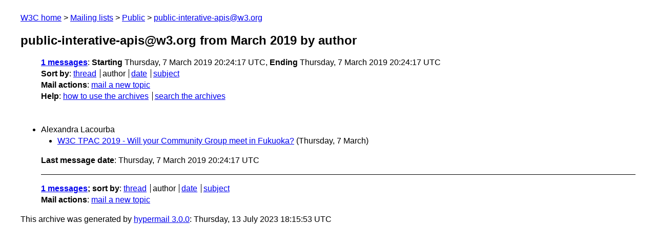

--- FILE ---
content_type: text/html
request_url: https://lists.w3.org/Archives/Public/public-interative-apis/2019Mar/author.html
body_size: 737
content:
<!DOCTYPE html>
<html xmlns="http://www.w3.org/1999/xhtml" lang="en">
<head>
<meta charset="UTF-8" />
<meta name="viewport" content="width=device-width, initial-scale=1" />
<meta name="generator" content="hypermail 3.0.0, see https://github.com/hypermail-project/hypermail/" />
<title>public-interative-apis@w3.org from March 2019: by author</title>
<meta name="Subject" content="by author" />
<meta name="robots" content="noindex" />
<link rel="stylesheet" title="Normal view" href="/assets/styles/public.css" />
<link rel="help" href="/Help/" />
<link rel="start" href="../" title="public-interative-apis@w3.org archives" />
<script defer="defer" src="/assets/js/archives.js"></script>
</head>
<body class="index">
<header class="head">
<nav class="breadcrumb" id="upper">
  <ul>
    <li><a href="https://www.w3.org/">W3C home</a></li>
    <li><a href="/">Mailing lists</a></li>
    <li><a href="../../">Public</a></li>
    <li><a href="../" rel="start">public-interative-apis@w3.org</a></li>
  </ul>
</nav>
<h1><span class="archive-label">public-interative-apis@w3.org from March 2019</span> by author</h1>
<nav id="navbar">
<ul class="hmenu_container">
<li><span class="heading"><a href="#first">1 messages</a></span>: <span class="heading">Starting</span> Thursday,  7 March 2019 20:24:17 UTC, <span class="heading">Ending</span> Thursday,  7 March 2019 20:24:17 UTC</li>
<li><span class="heading">Sort by</span>: <ul class="hmenu"><li><a href="thread.html" rel="alternate">thread</a></li>
<li>author</li>
<li><a href="index.html" rel="alternate">date</a></li>
<li><a href="subject.html" rel="alternate">subject</a></li>
</ul></li>
<li><span class="heading">Mail actions</span>: <ul class="hmenu"><li><a href="mailto:public-interative-apis&#x40;&#0119;&#0051;&#0046;&#0111;&#0114;&#0103;">mail a new topic</a></li></ul></li>
<li><span class="heading">Help</span>: <ul class="hmenu">
    <li><a href="/Help/" rel="help">how to use the archives</a></li>
    <li><a href="https://www.w3.org/Search/Mail/Public/search?type-index=public-interative-apis&amp;index-type=t">search the archives</a></li>
</ul>
</li></ul>
</nav>
</header>
<main class="messages-list">
<h2 id="first" class="heading">Alexandra Lacourba</h2>
<ul>
<li><a id="msg0" href="0000.html">W3C TPAC 2019 - Will your Community Group meet in Fukuoka?</a> <span class="messages-list-date">(Thursday,  7 March)</span></li>
</ul>
<p id="end" class="last-message-date"><span class="heading">Last message date</span>: Thursday,  7 March 2019 20:24:17 UTC</p>
</main>
<footer class="foot">
<nav id="navbarfoot">
<ul class="hmenu_container">
<li><span class="heading"><a href="#first">1 messages</a>; sort by</span>:
<ul class="hmenu">
<li><a href="thread.html">thread</a></li>
<li>author</li>
<li><a href="index.html">date</a></li>
<li><a href="subject.html">subject</a></li>
</ul>
</li><li><span class="heading">Mail actions</span>: <ul class="hmenu"><li><a href="mailto:public-interative-apis&#x40;&#0119;&#0051;&#0046;&#0111;&#0114;&#0103;">mail a new topic</a></li></ul></li>
</ul>
</nav>
<!-- trailer="footer" -->
<p class="colophon">
This archive was generated by <a href="https://github.com/hypermail-project/hypermail/">hypermail 3.0.0</a>: Thursday, 13 July 2023 18:15:53 UTC
</p>
</footer>
</body>
</html>
